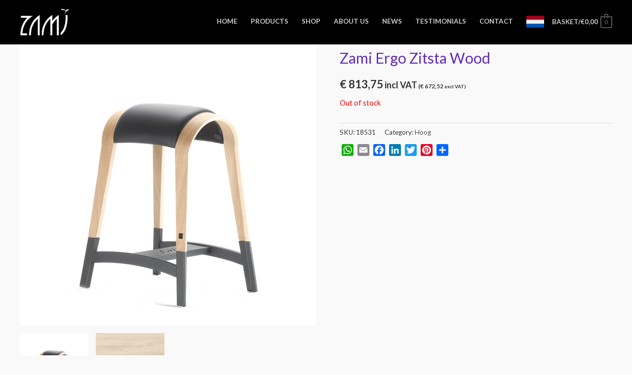

--- FILE ---
content_type: application/x-javascript; charset=utf-8
request_url: https://consent.cookiebot.com/a96763d9-e089-4ee7-9a40-b260f970e3d8/cc.js?renew=false&referer=www.zami-ergo.com&dnt=false&init=false&culture=EN
body_size: 213
content:
if(console){var cookiedomainwarning='Error: The domain WWW.ZAMI-ERGO.COM is not authorized to show the cookie banner for domain group ID a96763d9-e089-4ee7-9a40-b260f970e3d8. Please add it to the domain group in the Cookiebot Manager to authorize the domain.';if(typeof console.warn === 'function'){console.warn(cookiedomainwarning)}else{console.log(cookiedomainwarning)}};